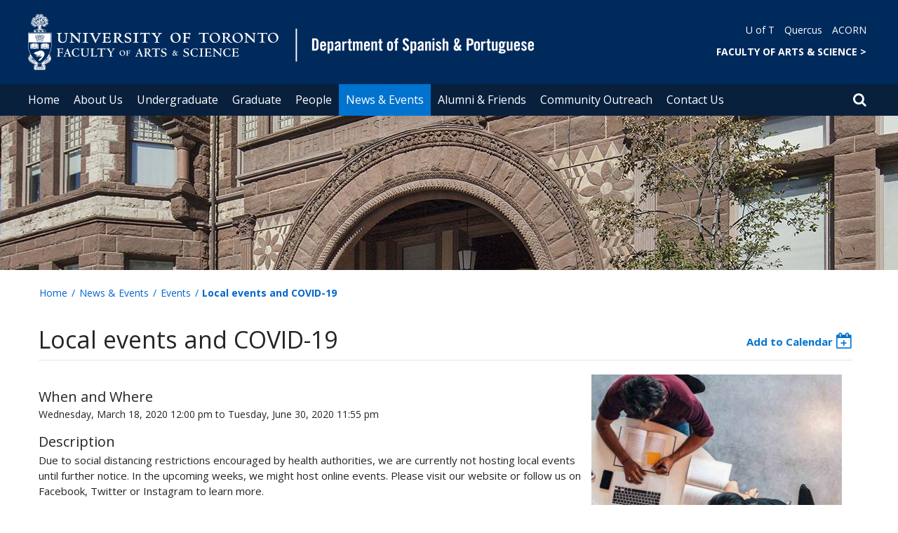

--- FILE ---
content_type: text/html; charset=utf-8
request_url: https://www.spanport.utoronto.ca/events/local-events-and-covid-19
body_size: 48716
content:
<!DOCTYPE html>
<html lang="en">
    <head profile="http://www.w3.org/1999/xhtml/vocab">
        <meta http-equiv="content-type" content="text/html; charset=UTF-8">
        <meta charset="utf-8">
        <meta http-equiv="X-UA-Compatible" content="IE=edge">
        <meta name="viewport" content="width=device-width, initial-scale=1">
        <!-- The above 3 meta tags *must* come first in the head; any other head content must come *after* these tags -->
                

        <!--[if IE]><![endif]-->
<meta http-equiv="Content-Type" content="text/html; charset=utf-8" />
<link rel="shortcut icon" href="https://www.spanport.utoronto.ca/sites/www.spanport.utoronto.ca/files/favicon.ico" type="image/vnd.microsoft.icon" />
<meta name="description" content="Due to social distancing restrictions encouraged by health authorities, we are currently not hosting local events until further notice. In the upcoming weeks, we might host online events. Please visit our website or follow us on Facebook, Twitter or Instagram to learn more." />
<meta name="generator" content="Drupal 7 (https://www.drupal.org)" />
<link rel="canonical" href="https://www.spanport.utoronto.ca/events/local-events-and-covid-19" />
<link rel="shortlink" href="https://www.spanport.utoronto.ca/node/485" />
<meta property="og:site_name" content="Department of Spanish &amp; Portuguese" />
<meta property="og:type" content="article" />
<meta property="og:url" content="https://www.spanport.utoronto.ca/events/local-events-and-covid-19" />
<meta property="og:title" content="Local events and COVID-19" />
<meta property="og:description" content="Due to social distancing restrictions encouraged by health authorities, we are currently not hosting local events until further notice. In the upcoming weeks, we might host online events. Please visit our website or follow us on Facebook, Twitter or Instagram to learn more." />
<meta property="og:updated_time" content="2020-05-06T18:06:46-04:00" />
<meta property="og:image" content="https://www.spanport.utoronto.ca/sites/www.spanport.utoronto.ca/files/styles/ne_3btn_widget/public/front_carousel/homepage1.jpg?itok=RE7un249" />
<meta property="og:image" content="https://www.spanport.utoronto.ca/sites/www.spanport.utoronto.ca/files/styles/ne_3btn_widget/public/front_carousel/homepage1.jpg?itok=RE7un249" />
<meta property="og:image:url" content="https://www.spanport.utoronto.ca/sites/www.spanport.utoronto.ca/files/styles/ne_3btn_widget/public/front_carousel/homepage1.jpg?itok=RE7un249" />
<meta property="og:image:url" content="https://www.spanport.utoronto.ca/sites/www.spanport.utoronto.ca/files/styles/ne_3btn_widget/public/front_carousel/homepage1.jpg?itok=RE7un249" />
<meta property="og:image:secure_url" content="https://www.spanport.utoronto.ca/sites/www.spanport.utoronto.ca/files/styles/ne_3btn_widget/public/front_carousel/homepage1.jpg?itok=RE7un249" />
<meta property="og:image:secure_url" content="https://www.spanport.utoronto.ca/sites/www.spanport.utoronto.ca/files/styles/ne_3btn_widget/public/front_carousel/homepage1.jpg?itok=RE7un249" />
<meta property="og:image:type" content="image/jpeg" />
<meta property="og:image:type" content="image/png" />
<meta property="og:image:width" content="2600" />
<meta property="og:image:height" content="1900" />
<meta name="twitter:card" content="summary_large_image" />
<meta name="twitter:creator" content="@spanportuoft" />
<meta name="twitter:url" content="https://www.spanport.utoronto.ca/events/local-events-and-covid-19" />
<meta name="twitter:title" content="Local events and COVID-19" />
<meta name="twitter:description" content="Due to social distancing restrictions encouraged by health authorities, we are currently not hosting local events until further notice. In the upcoming weeks, we might host online events. Please" />
<meta property="article:published_time" content="2020-05-06T18:06:46-04:00" />
<meta property="article:modified_time" content="2020-05-06T18:06:46-04:00" />
        <title>Local events and COVID-19 | Department of Spanish & Portuguese</title>
        <link type="text/css" rel="stylesheet" href="https://maxcdn.bootstrapcdn.com/font-awesome/4.6.1/css/font-awesome.min.css" media="all" />
<link type="text/css" rel="stylesheet" href="//cdn.datatables.net/1.10.12/css/jquery.dataTables.min.css" media="all" />
<link type="text/css" rel="stylesheet" href="/sites/www.spanport.utoronto.ca/files/advagg_css/css__BJ6Ou6QsBRtnFTmxaakamOIS8n4QswDP2XnnZ1sxtaM__NBuvkP6eInGIkb1aJvUHx5PX79XApuxBDkk_77W5tYk__XuJULg8i9UQu17ObvZajtX4YeB_LH2Ko15e3QHrCXcg.css" media="all" />
<link type="text/css" rel="stylesheet" href="/sites/www.spanport.utoronto.ca/files/advagg_css/css__a8HQ6nx6IGk_tu2sN8TbPeCMYXPLv1r6ZoDg0TUd4kQ__eEo9oefQJ9wpmJgAknwldaiJcL1ko2K0sAZ_pOLpWV4__XuJULg8i9UQu17ObvZajtX4YeB_LH2Ko15e3QHrCXcg.css" media="all" />
<link type="text/css" rel="stylesheet" href="/sites/www.spanport.utoronto.ca/files/advagg_css/css__i8BDMPUn-RqrB8tO_5zT81Zfw453rqBkYh-Zc6wYfBE__6KvQSQto5OztYXA9-AD2XXKSR16kmJW4r60wRqnIZX4__XuJULg8i9UQu17ObvZajtX4YeB_LH2Ko15e3QHrCXcg.css" media="all" />
<link type="text/css" rel="stylesheet" href="/sites/www.spanport.utoronto.ca/files/advagg_css/css___w_e9DTNoFAJ3Ihg5H9GpbdmBaYEmK-IdE0psEJJEx4__etSSa4tJIyBK7Q9k2r3rU3ozzOMQW_og0t9QfS9X4LY__XuJULg8i9UQu17ObvZajtX4YeB_LH2Ko15e3QHrCXcg.css" media="all" />
<link type="text/css" rel="stylesheet" href="https://fonts.googleapis.com/css?family=Open+Sans:400,600,700,800,400italic|Open+Sans+Condensed:700" media="all" />

<!--[if lte IE 7]>
<link type="text/css" rel="stylesheet" href="/sites/www.spanport.utoronto.ca/files/advagg_css/css__Ic31sskx7xmng0QsJ8OkzsVc67bV1kXKKni7zFtKUc4__E0uVA9ni7jmtbj1bYyAGwVVZpNIa1hsOarRX047FDB8__XuJULg8i9UQu17ObvZajtX4YeB_LH2Ko15e3QHrCXcg.css" media="all" />
<![endif]-->

<!--[if IE 6]>
<link type="text/css" rel="stylesheet" href="/sites/www.spanport.utoronto.ca/files/advagg_css/css__2vjrNCYkNFDGQbLk97FQ2ORbejX16rs1OldKHLGkEsg__Qq4lWATsx8Z1FlmVAC_tjUxfYSeozM5-VXzosDsbNxc__XuJULg8i9UQu17ObvZajtX4YeB_LH2Ko15e3QHrCXcg.css" media="all" />
<![endif]-->
        <script type="text/javascript" src="//code.jquery.com/jquery-2.1.4.min.js"></script>
<script type="text/javascript">
<!--//--><![CDATA[//><!--
window.jQuery || document.write("<script src='/profiles/uoft_profile/modules/jquery_update/replace/jquery/2.1/jquery.min.js'>\x3C/script>")
//--><!]]>
</script>
<script type="text/javascript" src="//cdn.datatables.net/1.10.12/js/jquery.dataTables.min.js"></script>
<script type="text/javascript" src="/sites/www.spanport.utoronto.ca/files/advagg_js/js__GZmFr0UjzzJMsEghnCTWVpoQEF_udGxygcoKgtEEFsg__w1pjdG4lxIkinb5bfQF5ZP0xuazzP8PS7Q6L7bH6Vio__XuJULg8i9UQu17ObvZajtX4YeB_LH2Ko15e3QHrCXcg.js" defer="defer"></script>
<script type="text/javascript" src="/sites/www.spanport.utoronto.ca/files/advagg_js/js__ZyeOaiFuDejQQbhUV7yg7atYZnj4WLfH77o0scv4068__jeShjS1-sEwOx4dbB-NSBsCnxWfNslS1Nkgx4CZngGA__XuJULg8i9UQu17ObvZajtX4YeB_LH2Ko15e3QHrCXcg.js"></script>
<script type="text/javascript" src="/sites/www.spanport.utoronto.ca/files/advagg_js/js__iyfjdFtjkmLYFESeaKTOIG0GXJBKqWXHoGAAdsEWMtU__rFvI742fTngLQYYa0A-5OQY31VP84KnhbZvhJwCXE5w__XuJULg8i9UQu17ObvZajtX4YeB_LH2Ko15e3QHrCXcg.js"></script>
<script type="text/javascript">
<!--//--><![CDATA[//><!--
jQuery.extend(Drupal.settings, {"basePath":"\/","pathPrefix":"","setHasJsCookie":0,"ajaxPageState":{"theme":"roleat","theme_token":"VQyHzUmSOhKzz-rTOXTzEsoBB3RdRxWOrqS8XMC1clY"},"extlink":{"extTarget":"_blank","extClass":"ext","extLabel":"(link is external)","extImgClass":0,"extIconPlacement":0,"extSubdomains":0,"extExclude":"","extInclude":"","extCssExclude":".update","extCssExplicit":"","extAlert":0,"extAlertText":"This link will take you to an external web site.","mailtoClass":0,"mailtoLabel":"(link sends e-mail)"},"login_destination":{"enabled":true},"urlIsAjaxTrusted":{"\/events\/local-events-and-covid-19":true,"\/events\/local-events-and-covid-19?destination=node\/485":true}});
//--><!]]>
</script>
    </head>

    <body class="html not-front not-logged-in no-sidebars page-node page-node- page-node-485 node-type-events-uoft onePoint-chrome " >

        <div id="skip-link">
            <a href="#main-content" class="element-invisible element-focusable">Skip to main content</a>
        </div>
          <div class="region region-page-top">
    <noscript aria-hidden="true"><iframe src="https://www.googletagmanager.com/ns.html?id=GTM-MDPD6C4" height="0" width="0" style="display:none;visibility:hidden"></iframe></noscript>
  </div>
        <div id="page" class="page">
  <div id="header">
    <div class="container-fluid header-top">
      <div class="wrapper">
        <div class="row">
          <div class="col-md-8">
            <div class="logo logo-desktop">
                              <a href="/" title="Home" rel="home">
                  <img src="/sites/www.spanport.utoronto.ca/files/FAS%20%26%20Spanish%20%26%20Portuguese_0.png" alt="Logo" />
                </a>
                          </div>
            <div class="logo logo-mobile">
                              <a href="/" title="Home" rel="home">
                  <!--                  <img class="faculty-logo" src="--><!--" alt="Logo" />-->
                  <img class="faculty-logo" src="/sites/www.spanport.utoronto.ca/files/dept-of-spanish&portuguese-mobile.png" alt="Dept Logo" />
                </a>
                          </div>
          </div>
          <div class="col-md-4">
            <div class="navRight">
              <div class="quickLinks">
                                    <div class="region region-universal-navigation-blk">
    <div id="block-accessible-mega-menu-menu-universal-navigation" class="block block-accessible-mega-menu">

    <h2>Universal Navigation</h2>
  
  <div class="content">
    <nav role="navigation" aria-label="Quick Navigation To External Links"><ul class="accessible-megamenu"><li class="first leaf accessible-megamenu-top-nav-item"><a href="https://www.utoronto.ca/">U of T</a></li>
<li class="leaf accessible-megamenu-top-nav-item"><a href="https://q.utoronto.ca/">Quercus</a></li>
<li class="last leaf accessible-megamenu-top-nav-item"><a href="https://acorn.utoronto.ca">ACORN</a></li>
</ul></nav>  </div>
</div>
<div id="block-accessible-mega-menu-menu-universal-navigation2" class="block block-accessible-mega-menu">

    <h2>Universal Navigation2</h2>
  
  <div class="content">
    <nav><ul class="accessible-megamenu"><li class="first last leaf accessible-megamenu-top-nav-item"><a href="http://www.artsci.utoronto.ca/" title="FACULTY OF ARTS &amp; SCIENCE" style="font-weight:bold;" target="_blank">FACULTY OF ARTS &amp; SCIENCE    &gt;</a></li>
</ul></nav>  </div>
</div>
  </div>
                              </div>
            </div>
          </div>
        </div>
      </div>
    </div>
    <div class="container-fluid header-top-menu">
      <div class="wrapper">
        <div class="col col100">
            <div class="region region-header">
    <div id="block-accessible-mega-menu-main-menu" class="block block-accessible-mega-menu">

    <h2 class="element-invisible">Main menu</h2>
  
  <div class="content">
    <nav role="navigation" aria-label="Primary Navigation"><ul class="accessible-megamenu"><li class="first leaf accessible-megamenu-top-nav-item"><a href="/" class="parent">Home</a></li>
<li class="expanded accessible-megamenu-top-nav-item"><a href="/about-us">About Us</a><div class="accessible-megamenu-panel"><nav><ul class="accessible-megamenu-panel-group"><li class="first expanded"><a href="/about-us/department-spanish-portuguese">Department of Spanish &amp; Portuguese</a><nav><ul><li class="first last leaf"><a href="/about-us/department-spanish-portuguese/about-our-department">About Our Department</a></li>
</ul></nav></li>
<li class="expanded"><a href="/about-us/employment-opportunities">Employment Opportunities</a><nav><ul><li class="first leaf"><a href="/about-us/employment-opportunities/academic-positions">Academic Positions</a></li>
<li class="leaf"><a href="/about-us/employment-opportunities/sessional-lecturers">Sessional Lecturers</a></li>
<li class="last leaf"><a href="/about-us/employment-opportunities/teaching-assistants-course-instructors">Teaching Assistants &amp; Course Instructors</a></li>
</ul></nav></li>
<li class="last leaf"><a href="/about-us/global-language-initiative">Global Language Initiative</a></li>
</ul></nav></div></li>
<li class="expanded accessible-megamenu-top-nav-item"><a href="/undergraduate">Undergraduate</a><div class="accessible-megamenu-panel"><nav><ul class="accessible-megamenu-panel-group"><li class="first expanded"><a href="/undergraduate/prospective-undergraduate-students">Prospective Undergraduate Students</a><nav><ul><li class="first leaf"><a href="/undergraduate/prospective-undergraduate-students/about-our-undergraduate-studies">About Our Undergraduate Studies</a></li>
<li class="leaf"><a href="/undergraduate/prospective-undergraduate-students/application-information">Application Information</a></li>
<li class="last leaf"><a href="/undergraduate/prospective-undergraduate-students/auditing-courses">Auditing Courses</a></li>
</ul></nav></li>
<li class="expanded"><a href="/undergraduate/spanish">Spanish</a><nav><ul><li class="first leaf"><a href="/undergraduate/spanish/placement-test">Placement Test</a></li>
<li class="leaf"><a href="/undergraduate/spanish/coursesreqs">Courses for Requirements</a></li>
<li class="leaf"><a href="/undergraduate/spanish/cognate-courses">Cognate Courses</a></li>
<li class="leaf"><a href="/undergraduate/spanish/independent-studies">Independent Studies</a></li>
<li class="last leaf"><a href="/undergraduate/spanish/citation">Citation</a></li>
</ul></nav></li>
<li class="expanded"><a href="/undergraduate/portuguese">Portuguese</a><nav><ul><li class="first leaf"><a href="/undergraduate/portuguese/placement-test">Placement Test</a></li>
<li class="leaf"><a href="/undergraduate/portuguese/cognate-courses">Cognate Courses</a></li>
<li class="leaf"><a href="/undergraduate/programs/portuguese/independent-studies">Independent Studies</a></li>
<li class="last leaf"><a href="/undergraduate/portuguese/citation">Citation</a></li>
</ul></nav></li>
<li class="expanded"><a href="/undergraduate/latin-american-studies">Latin American Studies</a><nav><ul><li class="first leaf"><a href="/undergraduate/latin-american-studies/el-paradigma-sur">El Paradigma Sur</a></li>
<li class="leaf"><a href="/undergraduate/programs/las/funding-opps">Funding Opportunities</a></li>
<li class="last leaf"><a href="/undergraduate/programs/latin-american-studies/independent-studies">Independent Studies</a></li>
</ul></nav></li>
<li class="last expanded"><a href="/undergraduate/current-students">Current Students</a><nav><ul><li class="first leaf"><a href="/undergraduate/current-students/academic-counselling">Academic Counselling</a></li>
<li class="leaf"><a href="/undergraduate/current-students/undergraduate-summer-courses">Undergraduate Summer Courses</a></li>
<li class="leaf"><a href="/undergraduate/current-students/student-community-support">Student Community &amp; Support</a></li>
<li class="leaf"><a href="/undergraduate/current-students/scholarships-awards">Scholarships &amp; Awards</a></li>
<li class="last leaf"><a href="/undergraduate/current-students/faq">FAQ</a></li>
</ul></nav></li>
</ul></nav></div></li>
<li class="expanded accessible-megamenu-top-nav-item"><a href="/graduate">Graduate</a><div class="accessible-megamenu-panel"><nav><ul class="accessible-megamenu-panel-group"><li class="first expanded"><a href="/graduate/prospective-graduate-students">Prospective Graduate Students</a><nav><ul><li class="first leaf"><a href="/graduate/prospective-graduate-students/about-our-graduate-studies">About Our Graduate Studies</a></li>
<li class="last leaf"><a href="/graduate/prospective-graduate-students/application-information">Application Information</a></li>
</ul></nav></li>
<li class="expanded"><a href="/graduate/spanish-graduate-programs">Spanish Graduate Programs</a><nav><ul><li class="first leaf"><a href="/graduate/spanish-graduate-programs/master-arts-ma">Master of Arts (MA)</a></li>
<li class="leaf"><a href="/graduate/spanish-graduate-programs/doctor-philosophy-phd">Doctor of Philosophy (PhD)</a></li>
<li class="last leaf"><a href="/graduate/dissertations">Dissertations</a></li>
</ul></nav></li>
<li class="last expanded"><a href="/graduate/current-students">Current Students</a><nav><ul><li class="first leaf"><a href="/graduate/current-students/academic-counselling">Academic Counselling</a></li>
<li class="leaf"><a href="/graduate/current-students/academic-appeals-committee">Graduate Academic Appeals Committee</a></li>
<li class="leaf"><a href="/graduate/current-students/current-graduate-courses">Current Graduate Courses</a></li>
<li class="leaf"><a href="/graduate/current-students/graduate-course-descriptions">Graduate Course Descriptions</a></li>
<li class="leaf"><a href="/graduate/current-students/funding-awards">Funding &amp; Awards</a></li>
<li class="leaf"><a href="/graduate/current-students/graduate-student-association">Graduate Student Association</a></li>
<li class="leaf"><a href="/graduate/current-students/faq">FAQ</a></li>
<li class="last leaf"><a href="/graduate/current-students/language-examination-program-reqs">Language Examination for Program Reqs</a></li>
</ul></nav></li>
</ul></nav></div></li>
<li class="expanded accessible-megamenu-top-nav-item"><a href="/people">People</a><div class="accessible-megamenu-panel"><nav><ul class="accessible-megamenu-panel-group"><li class="first leaf"><a href="/people/directories/all-faculty">Faculty</a></li>
<li class="leaf"><a href="/people/directories/staff">Staff</a></li>
<li class="leaf"><a href="/people/directories/graduate-students">Graduate Students</a></li>
<li class="leaf"><a href="/people/emeriti">Emeriti Faculty</a></li>
<li class="last leaf"><a href="/people/las-affiliated-faculty">LAS Affiliated Faculty</a></li>
</ul></nav></div></li>
<li class="expanded active-trail accessible-megamenu-top-nav-item main_nav_selected"><a href="/news-events" class="active-trail">News &amp; Events</a><div class="accessible-megamenu-panel"><nav><ul class="accessible-megamenu-panel-group"><li class="first leaf"><a href="/news">News</a></li>
<li class="leaf active-trail"><a href="/events" class="active-trail">Events</a></li>
<li class="leaf"><a href="/news-events/newsletter">Newsletter</a></li>
<li class="last leaf"><a href="/news-events/subscribe">Subscribe</a></li>
</ul></nav></div></li>
<li class="expanded accessible-megamenu-top-nav-item"><a href="/alumni-friends">Alumni &amp; Friends</a><div class="accessible-megamenu-panel"><nav><ul class="accessible-megamenu-panel-group"><li class="first leaf"><a href="/alumni-friends/alumni-and-friends">Alumni and Friends</a></li>
<li class="leaf"><a href="https://donate.utoronto.ca/spanport">Donate to Spanish &amp; Portuguese</a></li>
<li class="last leaf"><a href="https://donate.utoronto.ca/give/show/117">Donate to Latin American Studies</a></li>
</ul></nav></div></li>
<li class="leaf accessible-megamenu-top-nav-item"><a href="/community-outreach">Community Outreach</a></li>
<li class="last expanded accessible-megamenu-top-nav-item"><a href="/contact-us">Contact Us</a><div class="accessible-megamenu-panel"><nav><ul class="accessible-megamenu-panel-group"><li class="first leaf"><a href="/contact-us/book-appointment">Book an Appointment</a></li>
<li class="last leaf"><a href="/contact-us/contact-information">Contact Information</a></li>
</ul></nav></div></li>
</ul></nav>  </div>
</div>
  </div>
          <div class="small-header-icon-holder">
            <div class="small-header-icons" id="big-header-icon-search">
              <span class="fa fa-search"></span>
              <div class="col-md-12">
                                    <div class="region region-search-position">
    <div id="block-search-form" class="block block-search">

    
  <div class="content">
    <form action="/events/local-events-and-covid-19" method="post" id="search-block-form" accept-charset="UTF-8"><div><div class="container-inline">
      <h2 class="element-invisible">Search form</h2>
    <div class="form-item form-type-textfield form-item-search-block-form">
  <label class="element-invisible" for="edit-search-block-form--2">Search </label>
 <input title="Enter the terms you wish to search for." placeholder="Search this website" role="Search" type="text" id="edit-search-block-form--2" name="search_block_form" value="" size="15" maxlength="128" class="form-text" />
</div>
<div class="form-actions form-wrapper" id="edit-actions"><span><i class="fa fa-search" aria-hidden="true"></i><input type="submit" id="edit-submit" name="op" value="Search" class="form-submit" /></span></div><input type="hidden" name="form_build_id" value="form-HneDjlqtBDoSl9RYmz1P0nFpzJBoWr8gN_tXpgjBuFI" />
<input type="hidden" name="form_id" value="search_block_form" />
</div>
</div></form>  </div>
</div>
  </div>
                              </div>
            </div>
          </div>
          <!--          -->          <!--            <div id="small-screen-search-container">-->
          <!--            <div id="search-block-form">-->
          <!--            </div>-->
          <!--          -->
                      <nav class="small-header navbar small-screen">
              <div class="small-header-icon-holder">
                <div class="small-header-icons" id="small-header-icon-search">
                  <span class="fa fa-search"></span>
                </div>
                <div class="small-header-icons" id="small-header-icon-nav">
                  <span class="fa fa-navicon"></span>
                </div>
              </div>
              <div class="small-header-nav-dropdown">
                <div id="small-screen-search-container">
                </div>
                  <div class="region region-small-header">
    <div id="block-system-main-menu" class="block block-system block-menu">

    
  <div class="content">
    <ul class="menu clearfix small-screen"><li class="first leaf"><a href="/" class="parent">Home</a></li>
<li class="expanded"><a href="/about-us">About Us</a><ul class="menu clearfix small-screen"><li class="first expanded"><a href="/about-us/department-spanish-portuguese">Department of Spanish &amp; Portuguese</a><ul class="menu clearfix small-screen"><li class="first last leaf"><a href="/about-us/department-spanish-portuguese/about-our-department">About Our Department</a></li>
</ul></li>
<li class="expanded"><a href="/about-us/employment-opportunities">Employment Opportunities</a><ul class="menu clearfix small-screen"><li class="first leaf"><a href="/about-us/employment-opportunities/academic-positions">Academic Positions</a></li>
<li class="leaf"><a href="/about-us/employment-opportunities/sessional-lecturers">Sessional Lecturers</a></li>
<li class="last leaf"><a href="/about-us/employment-opportunities/teaching-assistants-course-instructors">Teaching Assistants &amp; Course Instructors</a></li>
</ul></li>
<li class="last leaf"><a href="/about-us/global-language-initiative">Global Language Initiative</a></li>
</ul></li>
<li class="expanded"><a href="/undergraduate">Undergraduate</a><ul class="menu clearfix small-screen"><li class="first expanded"><a href="/undergraduate/prospective-undergraduate-students">Prospective Undergraduate Students</a><ul class="menu clearfix small-screen"><li class="first leaf"><a href="/undergraduate/prospective-undergraduate-students/about-our-undergraduate-studies">About Our Undergraduate Studies</a></li>
<li class="leaf"><a href="/undergraduate/prospective-undergraduate-students/application-information">Application Information</a></li>
<li class="last leaf"><a href="/undergraduate/prospective-undergraduate-students/auditing-courses">Auditing Courses</a></li>
</ul></li>
<li class="expanded"><a href="/undergraduate/spanish">Spanish</a><ul class="menu clearfix small-screen"><li class="first leaf"><a href="/undergraduate/spanish/placement-test">Placement Test</a></li>
<li class="leaf"><a href="/undergraduate/spanish/coursesreqs">Courses for Requirements</a></li>
<li class="leaf"><a href="/undergraduate/spanish/cognate-courses">Cognate Courses</a></li>
<li class="leaf"><a href="/undergraduate/spanish/independent-studies">Independent Studies</a></li>
<li class="last leaf"><a href="/undergraduate/spanish/citation">Citation</a></li>
</ul></li>
<li class="expanded"><a href="/undergraduate/portuguese">Portuguese</a><ul class="menu clearfix small-screen"><li class="first leaf"><a href="/undergraduate/portuguese/placement-test">Placement Test</a></li>
<li class="leaf"><a href="/undergraduate/portuguese/cognate-courses">Cognate Courses</a></li>
<li class="leaf"><a href="/undergraduate/programs/portuguese/independent-studies">Independent Studies</a></li>
<li class="last leaf"><a href="/undergraduate/portuguese/citation">Citation</a></li>
</ul></li>
<li class="expanded"><a href="/undergraduate/latin-american-studies">Latin American Studies</a><ul class="menu clearfix small-screen"><li class="first leaf"><a href="/undergraduate/latin-american-studies/el-paradigma-sur">El Paradigma Sur</a></li>
<li class="leaf"><a href="/undergraduate/programs/las/funding-opps">Funding Opportunities</a></li>
<li class="last leaf"><a href="/undergraduate/programs/latin-american-studies/independent-studies">Independent Studies</a></li>
</ul></li>
<li class="last expanded"><a href="/undergraduate/current-students">Current Students</a><ul class="menu clearfix small-screen"><li class="first leaf"><a href="/undergraduate/current-students/academic-counselling">Academic Counselling</a></li>
<li class="leaf"><a href="/undergraduate/current-students/undergraduate-summer-courses">Undergraduate Summer Courses</a></li>
<li class="leaf"><a href="/undergraduate/current-students/student-community-support">Student Community &amp; Support</a></li>
<li class="leaf"><a href="/undergraduate/current-students/scholarships-awards">Scholarships &amp; Awards</a></li>
<li class="last leaf"><a href="/undergraduate/current-students/faq">FAQ</a></li>
</ul></li>
</ul></li>
<li class="expanded"><a href="/graduate">Graduate</a><ul class="menu clearfix small-screen"><li class="first expanded"><a href="/graduate/prospective-graduate-students">Prospective Graduate Students</a><ul class="menu clearfix small-screen"><li class="first leaf"><a href="/graduate/prospective-graduate-students/about-our-graduate-studies">About Our Graduate Studies</a></li>
<li class="last leaf"><a href="/graduate/prospective-graduate-students/application-information">Application Information</a></li>
</ul></li>
<li class="expanded"><a href="/graduate/spanish-graduate-programs">Spanish Graduate Programs</a><ul class="menu clearfix small-screen"><li class="first leaf"><a href="/graduate/spanish-graduate-programs/master-arts-ma">Master of Arts (MA)</a></li>
<li class="leaf"><a href="/graduate/spanish-graduate-programs/doctor-philosophy-phd">Doctor of Philosophy (PhD)</a></li>
<li class="last leaf"><a href="/graduate/dissertations">Dissertations</a></li>
</ul></li>
<li class="last expanded"><a href="/graduate/current-students">Current Students</a><ul class="menu clearfix small-screen"><li class="first leaf"><a href="/graduate/current-students/academic-counselling">Academic Counselling</a></li>
<li class="leaf"><a href="/graduate/current-students/academic-appeals-committee">Graduate Academic Appeals Committee</a></li>
<li class="leaf"><a href="/graduate/current-students/current-graduate-courses">Current Graduate Courses</a></li>
<li class="leaf"><a href="/graduate/current-students/graduate-course-descriptions">Graduate Course Descriptions</a></li>
<li class="leaf"><a href="/graduate/current-students/funding-awards">Funding &amp; Awards</a></li>
<li class="leaf"><a href="/graduate/current-students/graduate-student-association">Graduate Student Association</a></li>
<li class="leaf"><a href="/graduate/current-students/faq">FAQ</a></li>
<li class="last leaf"><a href="/graduate/current-students/language-examination-program-reqs">Language Examination for Program Reqs</a></li>
</ul></li>
</ul></li>
<li class="expanded"><a href="/people">People</a><ul class="menu clearfix small-screen"><li class="first leaf"><a href="/people/directories/all-faculty">Faculty</a></li>
<li class="leaf"><a href="/people/directories/staff">Staff</a></li>
<li class="leaf"><a href="/people/directories/graduate-students">Graduate Students</a></li>
<li class="leaf"><a href="/people/emeriti">Emeriti Faculty</a></li>
<li class="last leaf"><a href="/people/las-affiliated-faculty">LAS Affiliated Faculty</a></li>
</ul></li>
<li class="expanded active-trail"><a href="/news-events" class="active-trail active-trail">News &amp; Events</a><ul class="menu clearfix small-screen"><li class="first leaf"><a href="/news">News</a></li>
<li class="leaf active-trail"><a href="/events" class="active-trail">Events</a></li>
<li class="leaf"><a href="/news-events/newsletter">Newsletter</a></li>
<li class="last leaf"><a href="/news-events/subscribe">Subscribe</a></li>
</ul></li>
<li class="expanded"><a href="/alumni-friends">Alumni &amp; Friends</a><ul class="menu clearfix small-screen"><li class="first leaf"><a href="/alumni-friends/alumni-and-friends">Alumni and Friends</a></li>
<li class="leaf"><a href="https://donate.utoronto.ca/spanport">Donate to Spanish &amp; Portuguese</a></li>
<li class="last leaf"><a href="https://donate.utoronto.ca/give/show/117">Donate to Latin American Studies</a></li>
</ul></li>
<li class="leaf"><a href="/community-outreach">Community Outreach</a></li>
<li class="last expanded"><a href="/contact-us">Contact Us</a><ul class="menu clearfix small-screen"><li class="first leaf"><a href="/contact-us/book-appointment">Book an Appointment</a></li>
<li class="last leaf"><a href="/contact-us/contact-information">Contact Information</a></li>
</ul></li>
</ul>  </div>
</div>
  </div>
              </div>
            </nav>
                  </div>
      </div>
    </div>
  </div>
  <div class="smBanner" role="Banner">
    <img src="https://www.spanport.utoronto.ca/sites/www.spanport.utoronto.ca/files/styles/banner_img_style/public/field/images/spanport-banner1.jpg?itok=QNiQzMIC"
         alt="">
  </div>
  <section class="landing">
    <div name="top" style="height:60px">&nbsp;</div>
    <div id="featured">
      <div class="container">
                  <div class="breadcrumbs"><ol class="breadcrumb"><li><a href="/">Home</a></li><li><a href="/news-events">News &amp; Events</a></li><li><a href="/events">Events</a></li><li>Local events and COVID-19</li></ol></div>
              </div>
    </div>
  </section>
    <div class="container">
    <!--    --><!--      <h1 class="page-header">--><!--</h1>-->
<!--    -->
                <div id="main" class="clearfix col-md-12 col-sm-12 col-xs-12" role="Main">
      <div class="wrapper">
                <div id="content" class="column">
          <div class="section">
            <!--            --><!--              <div class="tabs">-->
<!--                --><!--              </div>-->
<!--            -->                                    <div id="main-content">
                <div class="region region-content">
    <div id="block-system-main" class="block block-system">

    
  <div class="content">
    <div class="entity-panels-entity node node-full node-events-uoft">
  
<div class="two-col-67-33-stacked" >

      <div class="row paddingbottom-3">
      <div class="col-md-12"><div class="panel-pane pane-page-title"  >
  
      
  
  <div class="pane-content">
    <h1>Local events and COVID-19</h1>
  </div>

  
  </div>
<div class="panel-separator"></div><div class="panel-pane pane-token pane-node-events-uoft-title-information"  >
  
      
  
  <div class="pane-content">
    <div class="events-uoft-add-event"><a href="/events-calendar/ical/485/calendar.ics">Add to Calendar</a><i class="fa fa-calendar-plus-o" aria-hidden="true"></i></div>  </div>

  
  </div>
</div>
    </div>
  
      <div class="row">
        <aside class="col-md-4 paddingbottom-3 col-md-push-8"><div class="panel-pane pane-token pane-node-events-uoft-media-formatted"  >
  
      
  
  <div class="pane-content">
    <a href="/events/local-events-and-covid-19" class="active"><img typeof="foaf:Image" src="https://www.spanport.utoronto.ca/sites/www.spanport.utoronto.ca/files/styles/ne_3btn_widget/public/front_carousel/homepage1.jpg?itok=RE7un249" width="370" height="270" alt="An image" title="An image" /></a>  </div>

  
  </div>
<div class="panel-separator"></div><div class="panel-pane pane-token pane-node-events-uoft-image-caption-format"  >
  
      
  
  <div class="pane-content">
    <span class="caption-text"></span>  </div>

  
  </div>
</aside>
        <div class="col-md-8 paddingbottom-3 col-md-pull-4"><div class="panel-pane pane-block pane-share-uoft-share-this-link"  >
  
      
  
  <div class="pane-content">
    <div class="sharethis-media-block"><span class="st_facebook_large" displayText="Facebook"></span><span class="st_linkedin_large" displayText="Linkedin"></span><span class="st_twitter_large" displayText="Twitter"></span><span class="st_email_large" displayText="Email"></span></div>  </div>

  
  </div>
<div class="panel-separator"></div><div class="panel-pane pane-entity-field pane-node-events-uoft-date"  >
  
        <h4 class="pane-title">
      When and Where    </h4>
    
  
  <div class="pane-content">
    <div class="field field-name-events-uoft-date field-type-datetime field-label-hidden"><div class="field-items"><div class="field-item even"><span class="date-display-range"><span class="date-display-start" property="dc:date" datatype="xsd:dateTime" content="2020-03-18T12:00:00-04:00">Wednesday, March 18, 2020 12:00 pm</span> to <span class="date-display-end" property="dc:date" datatype="xsd:dateTime" content="2020-06-30T23:55:00-04:00">Tuesday, June 30, 2020 11:55 pm</span></span></div></div></div>  </div>

  
  </div>
<div class="panel-separator"></div><div class="panel-pane pane-entity-field pane-node-body"  >
  
        <h4 class="pane-title">
      Description    </h4>
    
  
  <div class="pane-content">
    <div class="field field-name-body field-type-text-with-summary field-label-hidden"><div class="field-items"><div class="field-item even" property="content:encoded"><p>Due to social distancing restrictions encouraged by health authorities, we are currently not hosting local events until further notice. In the upcoming weeks, we might host online events. Please visit our website or follow us on Facebook, Twitter or Instagram to learn more.</p>
<div class="clearfix"></div></div></div></div>  </div>

  
  </div>
        </div>
    </div>
  
      <div class="row paddingbottom-3">
      <div class="col-md-12"><div class="panel-pane pane-entity-field pane-node-events-uoft-category"  >
  
        <h4 class="pane-title">
      Categories    </h4>
    
  
  <div class="pane-content">
    <div class="field field-name-events-uoft-category field-type-taxonomy-term-reference field-label-hidden clearfix"><ul class="links"><li class="taxonomy-term-reference-0"><a href="/events-category/cultural-events" typeof="skos:Concept" property="rdfs:label skos:prefLabel" datatype="">Cultural Events</a></li></ul></div>  </div>

  
  </div>
<div class="panel-separator"></div><div class="panel-pane pane-entity-field pane-node-events-uoft-tag"  >
  
        <h4 class="pane-title">
      Audiences    </h4>
    
  
  <div class="pane-content">
    <div class="field field-name-events-uoft-tag field-type-taxonomy-term-reference field-label-hidden clearfix"><ul class="links"><li class="taxonomy-term-reference-0"><a href="/events-audiences/latin-american-studies" typeof="skos:Concept" property="rdfs:label skos:prefLabel" datatype="">Latin American Studies</a></li><li class="taxonomy-term-reference-1"><a href="/events-audiences/portuguese" typeof="skos:Concept" property="rdfs:label skos:prefLabel" datatype="">Portuguese</a></li><li class="taxonomy-term-reference-2"><a href="/events-audiences/spanish" typeof="skos:Concept" property="rdfs:label skos:prefLabel" datatype="">Spanish</a></li></ul></div>  </div>

  
  </div>
</div>
    </div>
  
  
  
</div>
</div>
  </div>
</div>
  </div>
            </div>
          </div>
        </div>
      </div>
    </div>
                  <div id="landing-page-menu">
              </div>
      </div>
  </section>
  <footer id="footer-wrapper">
    <div class="container">
      <div class="row footer-grid-middle">
                  <div class="col-md-4 col-sm-12 col-xs-12 left">
            <div class="col-md-6 col-sm-12 col-xs-12">
              <div class="region region-footer-main-menu">
                  <div class="region region-footer-main-menu">
    <div id="block-accessible-mega-menu-menu-footer-main-menu" class="block block-accessible-mega-menu">

    <h2>Footer Main-Menu</h2>
  
  <div class="content">
    <nav role="navigation" aria-label="Footer Navigation to External Links"><ul class="accessible-megamenu"><li class="first leaf accessible-megamenu-top-nav-item"><a href="/">Home</a></li>
<li class="leaf accessible-megamenu-top-nav-item"><a href="/about-us">About Us</a></li>
<li class="leaf accessible-megamenu-top-nav-item"><a href="/undergraduate">Undergraduate</a></li>
<li class="leaf accessible-megamenu-top-nav-item"><a href="/graduate">Graduate</a></li>
<li class="leaf accessible-megamenu-top-nav-item"><a href="/people">People</a></li>
<li class="leaf accessible-megamenu-top-nav-item"><a href="/news-events">News &amp; Events</a></li>
<li class="leaf accessible-megamenu-top-nav-item"><a href="/alumni-friends">Alumni &amp; Friends</a></li>
<li class="last leaf accessible-megamenu-top-nav-item"><a href="/contact-us">Contact Us</a></li>
</ul></nav>  </div>
</div>
  </div>
              </div>
            </div>
            <div class="col-md-6 col-sm-12 col-xs-12 with-border">
              <div class="region region-footer-secondary-menu">
                  <div class="region region-footer-secondary-menu">
    <div id="block-accessible-mega-menu-menu-footer-secondary-menu" class="block block-accessible-mega-menu">

    <h2>Footer Secondary Menu</h2>
  
  <div class="content">
    <nav role="navigation" aria-label="Footer Navigation to External Links"><ul class="accessible-megamenu"><li class="first leaf accessible-megamenu-top-nav-item"><a href="https://webmail.utoronto.ca/">Webmail</a></li>
<li class="leaf accessible-megamenu-top-nav-item"><a href="http://map.utoronto.ca/">Maps</a></li>
<li class="leaf accessible-megamenu-top-nav-item"><a href="https://www.utoronto.ca/a-to-z-directory/">A-Z Directory</a></li>
<li class="last leaf accessible-megamenu-top-nav-item"><a href="https://www.utoronto.ca/contacts">U of T Contacts</a></li>
</ul></nav>  </div>
</div>
<div id="block-menu-menu-universal-navigation" class="block block-menu">

    
  <div class="content">
    <ul class="menu clearfix small-screen"><li class="first leaf"><a href="https://www.utoronto.ca/">U of T</a></li>
<li class="leaf"><a href="https://q.utoronto.ca/">Quercus</a></li>
<li class="last leaf"><a href="https://acorn.utoronto.ca">ACORN</a></li>
</ul>  </div>
</div>
  </div>
              </div>
            </div>
          </div>
                <div class="col-md-4 col-sm-12 col-xs-12 with-border">
                      <div class="region region-footer-grid">
                <div class="region region-footer-grid">
    <div id="block-footer-uoft-footer-block-footer" class="block block-footer-uoft">

    
  <div class="content">
    <div class='row 0Grid'></div>  </div>
</div>
  </div>
            </div>
                  </div>
                  <div class="col-md-4 col-sm-12 col-xs-12 right">
            <div class="region region-contact-info">
                <div class="region region-footer-contact">
    <div id="block-footer-uoft-footer-block-contact" class="block block-footer-uoft">

    <h2>Contact Us</h2>
  
  <div class="content">
    <div class="item-list"><ul><li class="first">Department of Spanish & Portuguese</br>Room 208, Victoria College</br>91 Charles St. W., Toronto, ON M5S 1K7<a href="https://www.google.ca/maps/place/91+Charles+St.+W.,+Toronto,+ON+M5S+1K7">(Map)</a></li>
<li><i class="fa fa-phone" aria-hidden="true"></i> 416-813-4080</li>
<li class="last"><i class="fa fa-envelope-o" aria-hidden="true"></i> <a href="mailto:spanport@chass.utoronto.ca">Email Us</a></li>
</ul></div>  </div>
</div>
  </div>

                              <div class="row logo-and-social">
                    <div class="region region-footer-top-right">
    <div id="block-share-uoft-social-media-links" class="block block-share-uoft">

    <h2>Find Us On...</h2>
  
  <div class="content">
    <span class="share-uoft otw-twitter"><a href="https://twitter.com/uoftspanport" title="Find us on Twitter" rel="nofollow" target="_blank" alt="Twitter Link"><span class="fa fa-twitter" alt="Twitter Link"></span></a></span><span class="share-uoft otw-facebook"><a href="https://www.facebook.com/uoftspanport" title="Find us on Facebook" rel="nofollow" target="_blank" alt="Facebook Link"><span class="fa fa-facebook" alt="Facebook Link"></span></a></span><span class="share-uoft otw-instagram"><a href="https://www.instagram.com/uoftspanport" title="Find us on Instagram" rel="nofollow" target="_blank" alt="Instagram Link"><span class="fa fa-instagram" alt="Instagram Link"></span></a></span><span class="share-uoft otw-youtube"><a href="https://www.youtube.com/channel/UCzojg-BCAxt24LQudyU1eBg" title="Find us on YouTube" rel="nofollow" target="_blank" alt="Youtube Link"><span class="fa fa-youtube-play" alt="Youtube Link"></span></a></span>  </div>
</div>
  </div>
                </div>
              
            </div>
          </div>
                <!--          -->        <!--              <div class="row social-mobile">-->
        <!--                -->        <!--              </div>-->
        <!--          -->      </div>
    </div>
    <div class="row footer-bottom">
      <div class="wrapper">
        <div class="row">
          <div class="col-md-6 col-sm-12 col-xs-12 left">
                            <div class="region region-footer-bottom-left">
    <div id="block-accessible-mega-menu-menu-footer-accessibility-menu" class="block block-accessible-mega-menu">

    <h2>Footer Accessibility Menu</h2>
  
  <div class="content">
    <nav role="navigation" aria-label="Footer Navigation with Help, Sitemap, Privacy Policy and Web Accessibility"><ul class="accessible-megamenu"><li class="first leaf accessible-megamenu-top-nav-item"><a href="/accessibility">Accessibility Policy</a></li>
<li class="leaf accessible-megamenu-top-nav-item"><a href="/privacy">Privacy Policy</a></li>
<li class="last collapsed accessible-megamenu-top-nav-item"><a href="/feedback">Website Feedback</a></li>
</ul></nav>  </div>
</div>
  </div>
                      </div>
          <div class="col-md-6 col-sm-12 col-xs-12 right">
            <p><i class="fa fa-copyright"></i>
              2026              <!--              <a href="--><!--" target="_blank">-->
              Faculty of Arts & Science, University of Toronto              <!--              </a>-->
            </p>
          </div>
        </div>
        <div class="row">
          <div class="col-md-12 col-sm-12 col-xs-12 left logo">
            <div class="col-md-4 col-sm-12 col-xs-12 middle footer-logo">
                <div class="region region-footer-logo">
    <div id="block-footer-uoft-footer-block-footer-logo" class="block block-footer-uoft">

    
  <div class="content">
    <img  src='https://www.spanport.utoronto.ca/sites/www.spanport.utoronto.ca/files/Faculty-of-Arts-and-Science-wordmark.png' alt='' title='' />  </div>
</div>
  </div>
            </div>
          </div>
        </div>
      </div>
    </div>
  </footer>

  <!-- Modal --><div id="login-modal" class="modal fade" role="dialog"><div class="modal-dialog"><!-- Modal content--><div class="modal-content"><div class="modal-header"><a href="/" title="Home" rel="home"><img src="/sites/www.spanport.utoronto.ca/files/FAS%20%26%20Spanish%20%26%20Portuguese_0.png" alt="Logo" /></a></div><div class="modal-body">  <div class="region region-modal-login">
    <div id="block-user-login" class="block block-user">

    
  <div class="content">
    <form action="/events/local-events-and-covid-19?destination=node/485" method="post" id="user-login-form" accept-charset="UTF-8"><div><div class="form-item form-type-textfield form-item-name">
  <label for="edit-name">Username <span class="form-required" title="This field is required.">*</span></label>
 <input class="form-control form-text required" type="text" id="edit-name" name="name" value="" size="15" maxlength="60" />
</div>
<div class="form-item form-type-password form-item-pass">
  <label for="edit-pass">Password <span class="form-required" title="This field is required.">*</span></label>
 <input class="form-control form-text required" type="password" id="edit-pass" name="pass" size="15" maxlength="128" />
</div>
<div class="item-list"><ul><li class="first last"><a href="/user/password" title="Request new password via e-mail.">Request new password</a></li>
</ul></div><input type="hidden" name="form_build_id" value="form-Td6TCKmUN_IbEf6ED1L2hT9645EPU9QKSagztlBGtEI" />
<input type="hidden" name="form_id" value="user_login_block" />
<fieldset class="captcha form-wrapper"><legend><span class="fieldset-legend">CAPTCHA</span></legend><div class="fieldset-wrapper"><div class="fieldset-description">This question is for testing whether or not you are a human visitor and to prevent automated spam submissions.</div><input type="hidden" name="captcha_sid" value="64541284" />
<input type="hidden" name="captcha_token" value="7bcb192200f2c95d841cbbf22788547f" />
<div class="form-item form-type-textfield form-item-captcha-response">
  <label for="edit-captcha-response">Math question <span class="form-required" title="This field is required.">*</span></label>
 <span class="field-prefix">1 + 16 = </span> <input type="text" id="edit-captcha-response" name="captcha_response" value="" size="4" maxlength="2" class="form-text required" />
<div class="description">Solve this simple math problem and enter the result. E.g. for 1+3, enter 4.</div>
</div>
</div></fieldset>
<div class="form-actions form-wrapper" id="edit-actions--2"><input class="btn btn-default form-submit" type="submit" id="edit-submit--2" name="op" value="Log in" /></div></div></form>  </div>
</div>
  </div>
</div><!--modal body--><div class="modal-footer"><button type="button" class="btn btn-default" data-dismiss="modal">Close</button></div><!--modal footer--></div><!--model content--></div><!--modal-dialog--></div><!--modal--></div>
        <script type="text/javascript" src="//ws.sharethis.com/button/buttons.js"></script>
<script type="text/javascript" src="//ss.sharethis.com/loader.js"></script>
<script type="text/javascript" src="/sites/www.spanport.utoronto.ca/files/advagg_js/js__1jZE27WA-eUr6JZwAgx3q8frpgvv_O5w108S9IFCa_U__UWTtPfeGY2BaEq71d-wgRTo2EBi6XFPNo2OFeuWDWi4__XuJULg8i9UQu17ObvZajtX4YeB_LH2Ko15e3QHrCXcg.js"></script>
<script type="text/javascript" src="/sites/www.spanport.utoronto.ca/files/advagg_js/js__bj27zEnGKLJFAGpGwi6H78gCSwhM68vsRnw_2GoZOKk__9FdW6UD8k9VJY4LNdZaMpdOGL3xMHdTKHxhWGy3hcLg__XuJULg8i9UQu17ObvZajtX4YeB_LH2Ko15e3QHrCXcg.js"></script>
<script type="text/javascript" src="/sites/www.spanport.utoronto.ca/files/advagg_js/js__IjEQGg29uEiVA2YJST3s3Y4OAXCjyspqLyXuJV9n9Mo__HIKE2ZR2lnqGH7Q6fLAyjFYCIO5U9ujZ3ZK4Kp4ue6I__XuJULg8i9UQu17ObvZajtX4YeB_LH2Ko15e3QHrCXcg.js"></script>
<script type="text/javascript">
<!--//--><![CDATA[//><!--
jQuery.extend(Drupal.settings, { "pathToTheme": "sites/all/themes/roleat" });
//--><!]]>
</script>
<script type="text/javascript">
<!--//--><![CDATA[//><!--

      (function($) {$(document).ready(function() {
        $(".accessible-megamenu").parent().accessibleMegaMenu();
      });}(jQuery));
//--><!]]>
</script>
<script type="text/javascript" src="/sites/www.spanport.utoronto.ca/files/advagg_js/js__OMR-Jyrwvs0bft_Jabin7vhU56tjvCrDuc_vqx6-DD4__CwyKKEZEfI7FFIJ4dHqNBqmRJdlJ-tSpHxP7A2NYddw__XuJULg8i9UQu17ObvZajtX4YeB_LH2Ko15e3QHrCXcg.js"></script>
<script type="text/javascript">
<!--//--><![CDATA[//><!--
jQuery(document).ready(function () { 
            var switchTo5x=true;

            stLight.options({publisher: "99fd5e17-87d0-43ce-a594-bca5b9d2300e", doNotHash: false, doNotCopy: false, hashAddressBar: false});

        });
//--><!]]>
</script>
        
    </body>
</html>
